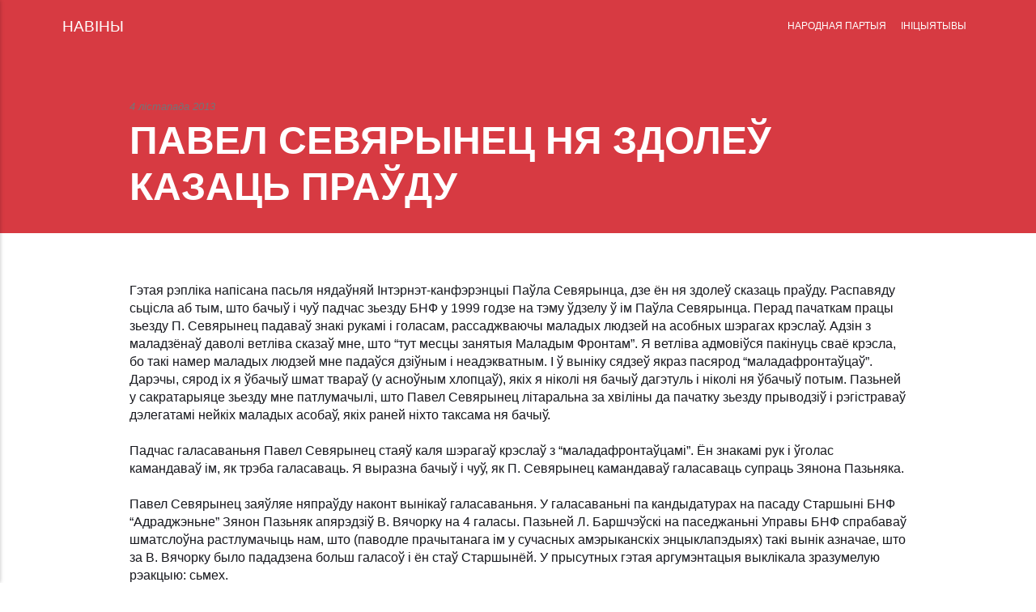

--- FILE ---
content_type: text/html; charset=utf-8
request_url: https://www.narodnaja-partyja.org/1383573480/
body_size: 3477
content:
<!DOCTYPE html><html lang="be"><head><meta charset="utf-8"><meta http-equiv="X-UA-Compatible" content="IE=edge"><meta name="viewport" content="width=device-width,initial-scale=1"><title>ПАВЕЛ СЕВЯРЫНЕЦ НЯ ЗДОЛЕЎ КАЗАЦЬ ПРАЎДУ - НАРОДНАЯ ПАРТЫЯ</title><meta name="description" content="НАРОДНАЯ ПАРТЫЯ Кансэрватыўна-Хрысьціянская Партыя — БНФ. Беларускі Народны Фронт 'Адраджэньне' (The Conservative Christian Party of Belarusan Popular Front)"><meta name="generator" content="Publii Open-Source CMS for Static Site"><link rel="canonical" href="https://www.narodnaja-partyja.org/1383573480/"><link rel="shortcut icon" href="https://www.narodnaja-partyja.org/media/website/favicon.ico" type="image/x-icon"><link rel="stylesheet" href="https://www.narodnaja-partyja.org/assets/css/style.css?v=12566994d2d8d83b6cbe7199cee7c388"><script type="application/ld+json">{"@context":"http://schema.org","@type":"Article","mainEntityOfPage":{"@type":"WebPage","@id":"https://www.narodnaja-partyja.org/1383573480/"},"headline":"ПАВЕЛ СЕВЯРЫНЕЦ НЯ ЗДОЛЕЎ КАЗАЦЬ ПРАЎДУ","datePublished":"2013-11-04T08:58","dateModified":"2013-11-04T08:58","description":"НАРОДНАЯ ПАРТЫЯ Кансэрватыўна-Хрысьціянская Партыя — БНФ. Беларускі Народны Фронт 'Адраджэньне' (The Conservative Christian Party of Belarusan Popular Front)","author":{"@type":"Person","name":"Адміністратар Навін","url":"https://www.narodnaja-partyja.org/a/0/"},"publisher":{"@type":"Organization","name":"Адміністратар Навін"}}</script><noscript><style>img[loading] {
                    opacity: 1;
                }</style></noscript></head><body><div class="site-container"><header class="top" id="js-header"><a class="logo" href="https://www.narodnaja-partyja.org/">НАВІНЫ</a><nav class="navbar js-navbar"><button class="navbar__toggle js-toggle" aria-label="Menu" aria-haspopup="true" aria-expanded="false"><span class="navbar__toggle-box"><span class="navbar__toggle-inner">Menu</span></span></button><ul class="navbar__menu"><li class="has-submenu"><span class="is-separator" aria-haspopup="true">НАРОДНАЯ ПАРТЫЯ</span><ul class="navbar__submenu level-2" aria-hidden="true"><li><a href="https://www.narodnaja-partyja.org/0100/" target="_self">• КІРАЎНІЦТВА</a></li><li><a href="https://www.narodnaja-partyja.org/0200/" target="_self">• СТАТУТ</a></li><li><a href="https://www.narodnaja-partyja.org/0300/" target="_self">• ПРАГРАМЫ</a></li><li><a href="https://www.narodnaja-partyja.org/t/0400/" target="_self">• ДАКУМАНТЫ</a></li><li><a href="https://www.narodnaja-partyja.org/0500/" target="_self">• СТРУКТУРЫ</a></li><li><a href="https://www.narodnaja-partyja.org/0600/" target="_self">• ГІСТОРЫЯ</a></li></ul></li><li class="has-submenu"><span class="is-separator" aria-haspopup="true">ІНІЦЫЯТЫВЫ</span><ul class="navbar__submenu level-2" aria-hidden="true"><li><a href="https://www.narodnaja-partyja.org/VOLNAIA-BELARUS--2017--978-83-935476-7-8--74A046527B81144631C1B36EDB46FAA5.pdf" target="_self">§ ВОЛЬНАЯ БЕЛАРУСЬ</a></li><li><a href="https://www.narodnaja-partyja.org/0700/" target="_self">• БЕЛАРУСКАЯ САЛІДАРНАСЬЦЬ</a></li><li><a href="https://www.narodnaja-partyja.org/0800/" target="_self">• КУРАПАТЫ</a></li><li><a href="https://www.narodnaja-partyja.org/0900/" target="_self">• БЕЛАРУСКІЯ ВЕДАМАСЬЦІ</a></li><li><a href="https://www.narodnaja-partyja.org/1000/" target="_self">• КНІГІ</a></li><li><a href="https://www.narodnaja-partyja.org/t/1100/" target="_self">• АРТЫКУЛЫ</a></li><li><a href="https://www.narodnaja-partyja.org/t/1200/" target="_self">• ІНТЭРВ'Ю</a></li><li><a href="https://www.narodnaja-partyja.org/1300/" target="_self">• ФОТА</a></li><li><a href="https://www.narodnaja-partyja.org/1600/" target="_self">• АРХІЎ МАТЭРЫЯЛАЎ</a></li></ul></li></ul></nav></header><main><article class="post"><div class="hero"><header class="hero__content"><div class="wrapper"><div class="post__meta"><time datetime="2013-11-04T08:58">4 лістапада 2013</time></div><h1>ПАВЕЛ СЕВЯРЫНЕЦ НЯ ЗДОЛЕЎ КАЗАЦЬ ПРАЎДУ</h1></div></header></div><div class="wrapper post__entry"><div>Гэтая рэпліка напісана пасьля нядаўняй Інтэрнэт-канфэрэнцыі Паўла Севярынца, дзе ён ня здолеў сказаць праўду. Распавяду сьцісла аб тым, што бачыў і чуў падчас зьезду БНФ у 1999 годзе на тэму ўдзелу ў ім Паўла Севярынца. Перад пачаткам працы зьезду П. Севярынец падаваў знакі рукамі і голасам, рассаджваючы маладых людзей на асобных шэрагах крэслаў. Адзін з маладзёнаў даволі ветліва сказаў мне, што “тут месцы занятыя Маладым Фронтам”. Я ветліва адмовіўся пакінуць сваё крэсла, бо такі намер маладых людзей мне падаўся дзіўным і неадэкватным. І ў выніку сядзеў якраз пасярод “маладафронтаўцаў”. Дарэчы, сярод іх я ўбачыў шмат твараў (у асноўным хлопцаў), якіх я ніколі ня бачыў дагэтуль і ніколі ня ўбачыў потым. Пазьней у сакратарыяце зьезду мне патлумачылі, што Павел Севярынец літаральна за хвіліны да пачатку зьезду прыводзіў і рэгістраваў дэлегатамі нейкіх маладых асобаў, якіх раней ніхто таксама ня бачыў.</div><div><br></div><div>Падчас галасаваньня Павел Севярынец стаяў каля шэрагаў крэслаў з “маладафронтаўцамі”. Ён знакамі рук і ўголас камандаваў ім, як трэба галасаваць. Я выразна бачыў і чуў, як П. Севярынец камандаваў галасаваць супраць Зянона Пазьняка.</div><div><br></div><div>Павел Севярынец заяўляе няпраўду наконт вынікаў галасаваньня. У галасаваньні па кандыдатурах на пасаду Старшыні БНФ “Адраджэньне” Зянон Пазьняк апярэдзіў В. Вячорку на 4 галасы. Пазьней Л. Баршчэўскі на паседжаньні Управы БНФ спрабаваў шматслоўна растлумачыць нам, што (паводле прачытанага ім у сучасных амэрыканскіх энцыклапэдыях) такі вынік азначае, што за В. Вячорку было пададзена больш галасоў і ён стаў Старшынёй. У прысутных гэтая аргумэнтацыя выклікала зразумелую рэакцыю: сьмех.</div><div><br></div><div>Павел Севярынец згадвае таксама пра нейкую “нянавісьць” паміж удзельнікамі зьезду. Нянавісьці я ня памятаю. Нянавісьці не было і потым. Было спачуваньне асобам, якія сьведама калолі Фронт і рабілі гэта паводле сцэнара варожых Беларусі сілаў. Праз некалькі гадоў іншыя, маладзейшыя асобы выдалілі арганізатараў расколу са структуры, якую ў народзе справядліва называюць “псэўда-БНФ”.</div><div><br></div><div>Павел Севярынец падае непраўдзівую інфармацыю.</div><div><br></div><div>Валеры Буйвал</div></div><footer class="wrapper post__footer"><div class="post__share"><a href="https://www.facebook.com/sharer/sharer.php?u=https%3A%2F%2Fwww.narodnaja-partyja.org%2F1383573480%2F" class="js-share facebook" rel="nofollow noopener noreferrer"><svg class="icon" aria-hidden="true" focusable="false"><use xlink:href="https://www.narodnaja-partyja.org/assets/svg/svg-map.svg#facebook"></use></svg> <span>Facebook</span> </a><a href="https://twitter.com/intent/tweet?url=https%3A%2F%2Fwww.narodnaja-partyja.org%2F1383573480%2F&amp;via=%D0%9D%D0%90%D0%92%D0%86%D0%9D%D0%AB&amp;text=%D0%9F%D0%90%D0%92%D0%95%D0%9B%20%D0%A1%D0%95%D0%92%D0%AF%D0%A0%D0%AB%D0%9D%D0%95%D0%A6%20%D0%9D%D0%AF%20%D0%97%D0%94%D0%9E%D0%9B%D0%95%D0%8E%20%D0%9A%D0%90%D0%97%D0%90%D0%A6%D0%AC%20%D0%9F%D0%A0%D0%90%D0%8E%D0%94%D0%A3" class="js-share twitter" rel="nofollow noopener noreferrer"><svg class="icon" aria-hidden="true" focusable="false"><use xlink:href="https://www.narodnaja-partyja.org/assets/svg/svg-map.svg#twitter"></use></svg> <span>Twitter</span> </a><a href="https://api.whatsapp.com/send?text=%D0%9F%D0%90%D0%92%D0%95%D0%9B%20%D0%A1%D0%95%D0%92%D0%AF%D0%A0%D0%AB%D0%9D%D0%95%D0%A6%20%D0%9D%D0%AF%20%D0%97%D0%94%D0%9E%D0%9B%D0%95%D0%8E%20%D0%9A%D0%90%D0%97%D0%90%D0%A6%D0%AC%20%D0%9F%D0%A0%D0%90%D0%8E%D0%94%D0%A3 https%3A%2F%2Fwww.narodnaja-partyja.org%2F1383573480%2F" class="js-share whatsapp" rel="nofollow noopener noreferrer"><svg class="icon" aria-hidden="true" focusable="false"><use xlink:href="https://www.narodnaja-partyja.org/assets/svg/svg-map.svg#whatsapp"></use></svg> <span>WhatsApp</span></a></div></footer></article><nav class="post__nav"><div class="post__nav-inner"><div class="post__nav-prev"><svg width="1.041em" height="0.416em" aria-hidden="true"><use xlink:href="https://www.narodnaja-partyja.org/assets/svg/svg-map.svg#arrow-prev"></use></svg> <a href="https://www.narodnaja-partyja.org/1383573420/" class="post__nav-link" rel="prev"><span>Папярэдняе</span> ЦЫТАТЫ З “ПРАВААБАРОНЧАГА ФОРУМА” У ВІЛЬНІ</a></div><div class="post__nav-next"><a href="https://www.narodnaja-partyja.org/1383573540/" class="post__nav-link" rel="next"><span>Наступнае</span> ВУГОРСКАЯ РЭВАЛЮЦЫЯ </a><svg width="1.041em" height="0.416em" aria-hidden="true"><use xlink:href="https://www.narodnaja-partyja.org/assets/svg/svg-map.svg#arrow-next"></use></svg></div></div></nav></main><footer class="footer"><div class="footer__social"><a href="https://www.facebook.com/ivan.viktarovic.5" aria-label="Facebook"><svg><use xlink:href="https://www.narodnaja-partyja.org/assets/svg/svg-map.svg#facebook"></use></svg> </a><a href="https://www.youtube.com/channel/UCyxzZOsmyKnEI7t03FsQhLA" aria-label="Youtube"><svg><use xlink:href="https://www.narodnaja-partyja.org/assets/svg/svg-map.svg#youtube"></use></svg></a></div><div class="footer__copyright"><p>© Народная Партыя. Усе правы абароненыя.<br>Пры перадруку інфармацыі спасылка на сайт “Народная Партая” абавязковая.</p></div><button onclick="backToTopFunction()" id="backToTop" class="footer__bttop" aria-label="Уверх" title="Уверх"><svg><use xlink:href="https://www.narodnaja-partyja.org/assets/svg/svg-map.svg#toparrow"></use></svg></button></footer></div><div class="navbar_mobile_sidebar__overlay is-hidden"></div><div class="navbar_mobile_sidebar is-hidden"><ul class="navbar__menu"><li class="has-submenu"><span class="is-separator" aria-haspopup="true">НАРОДНАЯ ПАРТЫЯ</span><ul class="navbar__submenu level-2" aria-hidden="false"><li><a href="https://www.narodnaja-partyja.org/0100/" target="_self">• КІРАЎНІЦТВА</a></li><li><a href="https://www.narodnaja-partyja.org/0200/" target="_self">• СТАТУТ</a></li><li><a href="https://www.narodnaja-partyja.org/0300/" target="_self">• ПРАГРАМЫ</a></li><li><a href="https://www.narodnaja-partyja.org/t/0400/" target="_self">• ДАКУМАНТЫ</a></li><li><a href="https://www.narodnaja-partyja.org/0500/" target="_self">• СТРУКТУРЫ</a></li><li><a href="https://www.narodnaja-partyja.org/0600/" target="_self">• ГІСТОРЫЯ</a></li></ul></li><li class="has-submenu"><span class="is-separator" aria-haspopup="true">ІНІЦЫЯТЫВЫ</span><ul class="navbar__submenu level-2" aria-hidden="false"><li><a href="https://www.narodnaja-partyja.org/VOLNAIA-BELARUS--2017--978-83-935476-7-8--74A046527B81144631C1B36EDB46FAA5.pdf" target="_self">§ ВОЛЬНАЯ БЕЛАРУСЬ</a></li><li><a href="https://www.narodnaja-partyja.org/0700/" target="_self">• БЕЛАРУСКАЯ САЛІДАРНАСЬЦЬ</a></li><li><a href="https://www.narodnaja-partyja.org/0800/" target="_self">• КУРАПАТЫ</a></li><li><a href="https://www.narodnaja-partyja.org/0900/" target="_self">• БЕЛАРУСКІЯ ВЕДАМАСЬЦІ</a></li><li><a href="https://www.narodnaja-partyja.org/1000/" target="_self">• КНІГІ</a></li><li><a href="https://www.narodnaja-partyja.org/t/1100/" target="_self">• АРТЫКУЛЫ</a></li><li><a href="https://www.narodnaja-partyja.org/t/1200/" target="_self">• ІНТЭРВ'Ю</a></li><li><a href="https://www.narodnaja-partyja.org/1300/" target="_self">• ФОТА</a></li><li><a href="https://www.narodnaja-partyja.org/1600/" target="_self">• АРХІЎ МАТЭРЫЯЛАЎ</a></li></ul></li></ul></div></body></html>

--- FILE ---
content_type: image/svg+xml
request_url: https://www.narodnaja-partyja.org/assets/svg/svg-map.svg
body_size: 3293
content:
<svg xmlns="http://www.w3.org/2000/svg">


	<!-- Other icons -->
	<symbol id="tags" viewBox="0 0 31.548 31.683">
		<path d="M31.681,13.631l-1.374-9.54a3.4,3.4,0,0,0-3.028-2.915L17.693.163A3.666,3.666,0,0,0,14.679,1.28L1.375,15.1c-1.387,1.441-1.7,4.02-.305,5.36l5.48,5.276,5.48,5.276c1.392,1.34,3.957.933,5.345-.508l13.3-13.817A3.666,3.666,0,0,0,31.681,13.631ZM21.642,10.06a2.429,2.429,0,1,1,3.435-.065A2.429,2.429,0,0,1,21.642,10.06Z" transform="translate(-0.168 -0.144)" />
	</symbol>
	
	<symbol id="search" viewBox="0 0 15 15">
        <path d="M14.81,13.14l-3-3h0a6.52,6.52,0,1,0-1.67,1.67h0l3,3a1.06,1.06,0,0,0,1.43-.24A1.06,1.06,0,0,0,14.81,13.14ZM6.5,11A4.5,4.5,0,1,1,11,6.5,4.51,4.51,0,0,1,6.5,11Z"/>
	</symbol>
    
    <symbol id="arrow-prev" viewBox="0 0 20 8">
        <polygon points="4.4,8 5.08,7.28 2.01,4.49 20,4.49 20,3.51 2.01,3.51 5.08,0.72 4.4,0 0,4 "/>
    </symbol>
    
    <symbol id="arrow-next" viewBox="0 0 20 8">
        <polygon points="15.6,8 14.92,7.28 17.99,4.49 0,4.49 0,3.51 17.99,3.51 14.92,0.72 15.6,0 20,4 "/>
    </symbol>
    
     <symbol id="toparrow" viewBox="0 0 23 23">
       <path d="M15.71,12.46L12.2,9.26c-0.39-0.35-1.02-0.35-1.4,0l-3.51,3.19c-0.39,0.35-0.39,0.92,0,1.28
	c0.39,0.35,1.02,0.35,1.4,0l2.81-2.55l2.81,2.55c0.39,0.35,1.02,0.35,1.4,0C16.1,13.38,16.1,12.81,15.71,12.46z"/>
    </symbol>

	<symbol id="website" viewBox="0 0 24 24">
	   <path d="M12,2A10,10,0,1,1,2,12,10,10,0,0,1,12,2Zm3,13V9H9m.17,5.83,5.66-5.66" fill="none" stroke-linecap="round" stroke-linejoin="round"/>
	</symbol>

	<!-- Social media icons -->

	<symbol id="facebook" viewBox="0 0 32 32">
		<path d="M32,16.1A16,16,0,1,0,13.5,32V20.75H9.44V16.1H13.5V12.55c0-4,2.39-6.26,6-6.26a24.77,24.77,0,0,1,3.58.31v4h-2a2.33,2.33,0,0,0-2.61,2.52v3h4.44l-.71,4.65H18.5V32A16.07,16.07,0,0,0,32,16.1Z"/>
	</symbol>

	<symbol id="twitter" viewBox="0 0 24 24">
		<path d="m14.093,10.315L22.283,1h-1.941l-7.111,8.089L7.551,1H1l8.589,12.231L1,23h1.941l7.51-8.542,5.998,8.542h6.551l-8.907-12.685h0Zm-2.658,3.024l-.87-1.218L3.64,2.43h2.981l5.588,7.821.87,1.218,7.264,10.166h-2.981l-5.927-8.296h0Z" />
	</symbol>
    
	<symbol id="instagram" viewBox="0 0 32 32">
		<path d="M16,2.883c4.272,0,4.778.016,6.465.093a8.853,8.853,0,0,1,2.971.551,4.957,4.957,0,0,1,1.84,1.2,4.957,4.957,0,0,1,1.2,1.84,8.853,8.853,0,0,1,.551,2.971c.077,1.687.093,2.193.093,6.465s-.016,4.778-.093,6.465a8.853,8.853,0,0,1-.551,2.971,5.3,5.3,0,0,1-3.037,3.037,8.853,8.853,0,0,1-2.971.551c-1.687.077-2.193.093-6.465.093s-4.778-.016-6.465-.093a8.853,8.853,0,0,1-2.971-.551,4.957,4.957,0,0,1-1.84-1.2,4.957,4.957,0,0,1-1.2-1.84,8.853,8.853,0,0,1-.551-2.971C2.9,20.778,2.883,20.272,2.883,16s.016-4.778.093-6.465a8.853,8.853,0,0,1,.551-2.971,4.957,4.957,0,0,1,1.2-1.84,4.957,4.957,0,0,1,1.84-1.2,8.853,8.853,0,0,1,2.971-.551C11.222,2.9,11.728,2.883,16,2.883M16,0c-4.345,0-4.89.018-6.6.1A11.744,11.744,0,0,0,5.519.84,7.843,7.843,0,0,0,2.685,2.685,7.843,7.843,0,0,0,.84,5.519,11.744,11.744,0,0,0,.1,9.4C.018,11.11,0,11.655,0,16s.018,4.89.1,6.6A11.744,11.744,0,0,0,.84,26.481a7.843,7.843,0,0,0,1.845,2.834A7.843,7.843,0,0,0,5.519,31.16,11.744,11.744,0,0,0,9.4,31.9c1.707.078,2.251.1,6.6.1s4.89-.018,6.6-.1a11.744,11.744,0,0,0,3.884-.744,8.181,8.181,0,0,0,4.679-4.679A11.744,11.744,0,0,0,31.9,22.6c.078-1.707.1-2.251.1-6.6s-.018-4.89-.1-6.6a11.744,11.744,0,0,0-.744-3.884,7.843,7.843,0,0,0-1.845-2.834A7.843,7.843,0,0,0,26.481.84,11.744,11.744,0,0,0,22.6.1C20.89.018,20.345,0,16,0Zm0,7.784A8.216,8.216,0,1,0,24.216,16,8.216,8.216,0,0,0,16,7.784Zm0,13.55A5.333,5.333,0,1,1,21.333,16,5.333,5.333,0,0,1,16,21.333ZM24.541,5.539a1.92,1.92,0,1,0,1.92,1.92A1.92,1.92,0,0,0,24.541,5.539Z"/>
	</symbol>

	<symbol id="linkedin" viewBox="0 0 34.48 32">
		<path d="M29.632,0H2.362A2.336,2.336,0,0,0,0,2.306V29.691A2.337,2.337,0,0,0,2.362,32h27.27A2.342,2.342,0,0,0,32,29.691V2.306A2.34,2.34,0,0,0,29.632,0ZM9.491,27.268H4.744V12H9.491ZM7.119,9.909a2.752,2.752,0,1,1,2.75-2.753A2.753,2.753,0,0,1,7.119,9.909ZM27.268,27.268H22.525V19.842c0-1.772-.033-4.05-2.466-4.05-2.47,0-2.848,1.929-2.848,3.921v7.555H12.468V12h4.553v2.086h.063a4.986,4.986,0,0,1,4.491-2.467c4.806,0,5.694,3.163,5.694,7.275Z"/>
	</symbol>
	
	<symbol id="vimeo" viewBox="0 0 24.999 20.159">
		<path d="M26.105,5.927q3.628,0.1,3.641,4.123c0,0.176-.006.36-0.016,0.548q-0.16,3.416-5.09,9.306-5.089,6.17-8.634,6.183-2.205,0-3.671-3.779l-1.029-3.454L10.29,15.4q-1.124-3.749-2.406-3.746a7.819,7.819,0,0,0-1.95,1.091l-1.187-1.4,1.842-1.53L8.4,8.3a8.908,8.908,0,0,1,3.7-2.107,3.207,3.207,0,0,1,.341-0.016q2.606,0,3.249,3.746,0.356,2.137.594,3.473t0.387,1.867q0.862,3.544,1.859,3.559,0.766,0,2.36-2.31A9.305,9.305,0,0,0,22.562,13a2.969,2.969,0,0,0,.031-0.434,1.439,1.439,0,0,0-1.7-1.547,5.46,5.46,0,0,0-1.843.359q1.763-5.434,6.775-5.449h0.281Z" transform="translate(-4.747 -5.927)" />
	</symbol>

	<symbol id="youtube" viewBox="0 0 32 22.507">
		<path d="M31.68,9.6a6.924,6.924,0,0,0-1.272-3.176A4.577,4.577,0,0,0,27.2,5.07c-4.478-.324-11.2-0.324-11.2-0.324H15.993s-6.717,0-11.2.324A4.577,4.577,0,0,0,1.592,6.426,6.921,6.921,0,0,0,.32,9.6,48.4,48.4,0,0,0,0,14.781v2.428a48.4,48.4,0,0,0,.32,5.179,6.921,6.921,0,0,0,1.272,3.176A5.426,5.426,0,0,0,5.12,26.932C7.68,27.177,16,27.253,16,27.253s6.724-.01,11.2-0.334a4.577,4.577,0,0,0,3.206-1.355,6.923,6.923,0,0,0,1.272-3.176A48.46,48.46,0,0,0,32,17.209V14.781A48.46,48.46,0,0,0,31.68,9.6ZM12.7,20.151l0-8.991,8.647,4.511Z" transform="translate(0 -4.747)" />
	</symbol>

	<symbol id="pinterest" viewBox="0 0 32 32">
		<path d="M16 0a16 16 0 0 0-5.83 30.9 15.34 15.34 0 0 1 .055-4.59c.29-1.25 1.876-7.953 1.876-7.953a5.776 5.776 0 0 1-.478-2.375c0-2.225 1.29-3.886 2.9-3.886a2.01 2.01 0 0 1 2.024 2.254c0 1.373-.874 3.425-1.325 5.327a2.323 2.323 0 0 0 2.37 2.89c2.844 0 5.03-3 5.03-7.326a6.316 6.316 0 0 0-6.683-6.508 6.926 6.926 0 0 0-7.225 6.944 6.224 6.224 0 0 0 1.188 3.65.478.478 0 0 1 .11.46c-.12.504-.39 1.59-.443 1.814-.07.293-.232.355-.535.214-2-.93-3.248-3.852-3.248-6.2 0-5.047 3.667-9.682 10.572-9.682 5.55 0 9.864 3.955 9.864 9.24 0 5.515-3.477 9.953-8.3 9.953a4.282 4.282 0 0 1-3.667-1.837s-.8 3.055-1 3.8a17.885 17.885 0 0 1-1.99 4.195A16 16 0 1 0 16 0z" />
	</symbol>
	
	<symbol id="mix" viewBox="0 0 32 32">
		<path d="M6.4,11.44v17.45C6.4,30.58,4.97,32,3.2,32S0,30.58,0,28.88V17.42C3.42,17.45,6.22,14.79,6.4,11.44z"/>
		<path d="M31.75,0C24.8,0,19.17,5.6,19.2,12.46v8.48c-0.03,1.69-1.46,3.12-3.2,3.12c-1.79,0-3.22-1.42-3.2-3.12
			V8.48c-0.02-1.78-1.45-3.2-3.2-3.24C7.9,5.27,6.52,6.57,6.4,8.23c-0.01,0.06-0.01,0.14,0,0.25v2.99c-0.19,3.31-2.98,5.97-6.4,5.98
			V0H31.75z"/>
		<path d="M32,0v17.95c0,1.69-1.43,3.12-3.2,3.12c-1.77,0-3.2-1.42-3.2-3.12v-1.62c0-1.81-1.43-3.23-3.2-3.24
			c-1.77,0.01-3.2,1.43-3.2,3.24v-3.99C19.2,6.07,23.9,0.86,29.98,0H32z"/>
	</symbol>
	
	<symbol id="buffer" viewBox="0 0 32 32">	
		<path d="M.556,15.342,3.338,14a.954.954,0,0,1,1.091.025c.458.225,10.229,4.942,10.229,4.942a3.506,3.506,0,0,0,2.682,0s10.038-4.85,10.4-5.017a.689.689,0,0,1,.791-.008c.342.167,2.916,1.408,2.916,1.408.741.358.741.942-.017,1.292L17.333,23.45a3.506,3.506,0,0,1-2.682,0L.556,16.642C-.185,16.283-.185,15.7.556,15.342ZM.573,8.375l14.094,6.808a3.506,3.506,0,0,0,2.682,0L31.444,8.375c.741-.358.741-.942,0-1.3L17.349.267a3.506,3.506,0,0,0-2.682,0L.573,7.075C-.169,7.433-.169,8.017.573,8.375Zm30.871,15.25s-2.574-1.242-2.916-1.408a.689.689,0,0,0-.791.008c-.358.167-10.388,5.025-10.388,5.025a3.506,3.506,0,0,1-2.682,0S4.9,22.533,4.438,22.308a.954.954,0,0,0-1.091-.025L.564,23.625c-.741.358-.741.942,0,1.3l14.094,6.808A3.109,3.109,0,0,0,16,32a3.237,3.237,0,0,0,1.341-.267l14.094-6.808C32.185,24.567,32.185,23.983,31.444,23.625Z" />
	</symbol>
    
   <symbol id="whatsapp" viewBox="0 0 32 32">
		<path d="M24.09,19.64c0.1,0.17,0.1,0.96-0.23,1.88c-0.33,0.93-1.92,1.77-2.69,1.88c-0.69,0.1-1.55,0.14-2.51-0.16
	c-0.58-0.18-1.32-0.43-2.27-0.83c-3.99-1.72-6.6-5.72-6.8-5.98c-0.2-0.26-1.63-2.15-1.63-4.1c0-1.95,1.03-2.91,1.39-3.31
	c0.36-0.4,0.8-0.5,1.06-0.5s0.53,0,0.76,0.01c0.24,0.01,0.57-0.09,0.9,0.68c0.33,0.79,1.13,2.74,1.23,2.94
	c0.1,0.2,0.17,0.43,0.03,0.69c-0.13,0.26-0.2,0.43-0.4,0.66s-0.42,0.52-0.6,0.69c-0.2,0.2-0.41,0.41-0.17,0.81
	c0.23,0.4,1.03,1.69,2.21,2.74c1.52,1.35,2.8,1.77,3.2,1.97c0.4,0.2,0.63,0.17,0.86-0.1c0.23-0.26,1-1.16,1.26-1.55
	c0.27-0.4,0.53-0.33,0.9-0.2c0.36,0.13,2.32,1.09,2.72,1.29C23.73,19.37,23.99,19.47,24.09,19.64z M32,15.87
	c0,8.74-7.15,15.86-15.93,15.86c0,0,0,0,0,0h-0.01c-2.67,0-5.29-0.67-7.61-1.93L0,32l2.26-8.22c-1.39-2.4-2.13-5.13-2.13-7.93
	C0.14,7.11,7.28,0,16.07,0c4.26,0,8.26,1.65,11.27,4.65C30.35,7.65,32,11.63,32,15.87z M29.31,15.87c0-3.52-1.37-6.83-3.88-9.32
	c-2.5-2.49-5.83-3.86-9.36-3.87c-7.3,0-13.25,5.91-13.25,13.18c0,2.49,0.7,4.92,2.02,7.01l0.31,0.5l-1.34,4.86l5.01-1.31l0.48,0.29
	c2.03,1.2,4.36,1.84,6.74,1.84h0.01C23.37,29.05,29.31,23.13,29.31,15.87z" />
    </symbol>
	
</svg>
